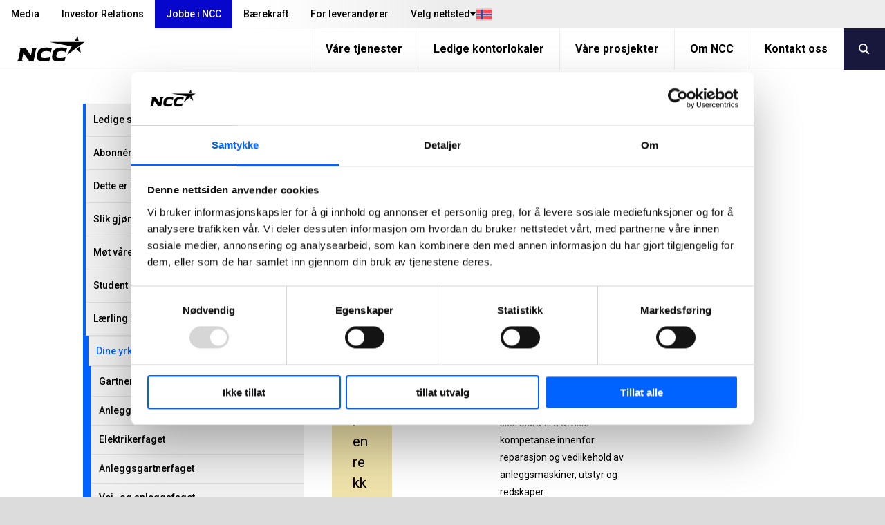

--- FILE ---
content_type: text/html; charset=utf-8
request_url: https://www.ncc.no/jobbe-i-ncc/larling/dine-valgmuligheter/
body_size: 13423
content:
<!DOCTYPE html>
<html lang="no" prefix="og: http://ogp.me/ns#">
<!-- 11/17/2025 7:22:49 AM -->
    <head>
        <title>Dine yrkesvalgmuligheter | NCC</title>
        
        
        

<meta http-equiv="X-UA-Compatible" content="IE=edge,chrome=1">
<meta charset="utf-8" />
<meta name="viewport" content="width=device-width, initial-scale=1">
<meta name="theme-color" content="#d6d6d6" />

    <meta name="google-site-verification" content="H4jGsK-qaRMU5_b90lkW78ZrmcNt-uMy-7oQtDzX3P0" />
<meta property="og:site_name" content="NCC" />
<meta property="og:type" content="website" />
<meta property="og:locale" content="no" />
<meta property="og:url" content="https://www.ncc.no/jobbe-i-ncc/larling/dine-valgmuligheter/" />
    <meta property="twitter:title" content="Dine yrkesvalgmuligheter"/>
    <meta property="og:title" content="Dine yrkesvalgmuligheter" />
    <meta name="twitter:card" content="summary" />
    <meta name="twitter:site" content="@nccnorge" />

<meta content="132492" name="EPI.ID" />

<script type="application/ld+json">
    {
      "@context" : "https://schema.org",
      "@type" : "WebSite",
      "name" : "NCC",
      "url" : "https://www.ncc.no/",
      "logo": "https://www.ncc.no/content/gfx/logo.svg",
      "potentialAction": {
        "@type": "SearchAction",
        "target": {
          "@type": "EntryPoint",
          "urlTemplate": "https://www.ncc.no/sok/?q={search_term_string}"
        },
        "query-input": "required name=search_term_string"
      }
    }
</script>
        

        <link rel="preconnect" href="https://fonts.googleapis.com">
        <link rel="preconnect" href="https://fonts.gstatic.com" crossorigin>
        <link href="https://fonts.googleapis.com/css2?family=Roboto:ital,wght@0,400;0,500;0,700;1,400;1,500;1,700&display=swap" rel="stylesheet">
        
        <link rel="preload" href="/content/assets/fonts/ncc-icons.woff" as="font" type="font/woff" crossorigin />
        <link rel="preload" href="/content/assets/fonts/icons.woff2" type="font/woff2" as="font" crossorigin />

        
        <link rel="canonical" href="https://www.ncc.no/jobbe-i-ncc/larling/dine-valgmuligheter/" />
        <link rel="shortcut icon" href="/favicon.ico" type="image/x-icon" />
        <link rel="apple-touch-icon" sizes="180x180" href="/apple-touch-icon.png">
        <link rel="icon" type="image/png" sizes="32x32" href="/favicon-32x32.png">
        <link rel="icon" type="image/png" sizes="16x16" href="/favicon-16x16.png">
        <link rel="manifest" href="/site.webmanifest">

        <link rel="stylesheet" type="text/css" href="/content/main.css?v=fMsYfkYHHJ22aq2G8aj_I3JpXkNDc0C_qpMoNaZ_fGU" />
        

            <script type="text/javascript">
                window.dataLayer = window.dataLayer || [];
                function gtag() { dataLayer.push(arguments); }

                fetch('/api2/ip')
                    .then(response => response.text())
                    .then(ip => dataLayer.push({ 'visitorIP': ip.replace(/['"]+/g, '') }));
            </script>

        <script type="text/javascript">!function(T,l,y){var S=T.location,k="script",D="instrumentationKey",C="ingestionendpoint",I="disableExceptionTracking",E="ai.device.",b="toLowerCase",w="crossOrigin",N="POST",e="appInsightsSDK",t=y.name||"appInsights";(y.name||T[e])&&(T[e]=t);var n=T[t]||function(d){var g=!1,f=!1,m={initialize:!0,queue:[],sv:"5",version:2,config:d};function v(e,t){var n={},a="Browser";return n[E+"id"]=a[b](),n[E+"type"]=a,n["ai.operation.name"]=S&&S.pathname||"_unknown_",n["ai.internal.sdkVersion"]="javascript:snippet_"+(m.sv||m.version),{time:function(){var e=new Date;function t(e){var t=""+e;return 1===t.length&&(t="0"+t),t}return e.getUTCFullYear()+"-"+t(1+e.getUTCMonth())+"-"+t(e.getUTCDate())+"T"+t(e.getUTCHours())+":"+t(e.getUTCMinutes())+":"+t(e.getUTCSeconds())+"."+((e.getUTCMilliseconds()/1e3).toFixed(3)+"").slice(2,5)+"Z"}(),iKey:e,name:"Microsoft.ApplicationInsights."+e.replace(/-/g,"")+"."+t,sampleRate:100,tags:n,data:{baseData:{ver:2}}}}var h=d.url||y.src;if(h){function a(e){var t,n,a,i,r,o,s,c,u,p,l;g=!0,m.queue=[],f||(f=!0,t=h,s=function(){var e={},t=d.connectionString;if(t)for(var n=t.split(";"),a=0;a<n.length;a++){var i=n[a].split("=");2===i.length&&(e[i[0][b]()]=i[1])}if(!e[C]){var r=e.endpointsuffix,o=r?e.location:null;e[C]="https://"+(o?o+".":"")+"dc."+(r||"services.visualstudio.com")}return e}(),c=s[D]||d[D]||"",u=s[C],p=u?u+"/v2/track":d.endpointUrl,(l=[]).push((n="SDK LOAD Failure: Failed to load Application Insights SDK script (See stack for details)",a=t,i=p,(o=(r=v(c,"Exception")).data).baseType="ExceptionData",o.baseData.exceptions=[{typeName:"SDKLoadFailed",message:n.replace(/\./g,"-"),hasFullStack:!1,stack:n+"\nSnippet failed to load ["+a+"] -- Telemetry is disabled\nHelp Link: https://go.microsoft.com/fwlink/?linkid=2128109\nHost: "+(S&&S.pathname||"_unknown_")+"\nEndpoint: "+i,parsedStack:[]}],r)),l.push(function(e,t,n,a){var i=v(c,"Message"),r=i.data;r.baseType="MessageData";var o=r.baseData;return o.message='AI (Internal): 99 message:"'+("SDK LOAD Failure: Failed to load Application Insights SDK script (See stack for details) ("+n+")").replace(/\"/g,"")+'"',o.properties={endpoint:a},i}(0,0,t,p)),function(e,t){if(JSON){var n=T.fetch;if(n&&!y.useXhr)n(t,{method:N,body:JSON.stringify(e),mode:"cors"});else if(XMLHttpRequest){var a=new XMLHttpRequest;a.open(N,t),a.setRequestHeader("Content-type","application/json"),a.send(JSON.stringify(e))}}}(l,p))}function i(e,t){f||setTimeout(function(){!t&&m.core||a()},500)}var e=function(){var n=l.createElement(k);n.src=h;var e=y[w];return!e&&""!==e||"undefined"==n[w]||(n[w]=e),n.onload=i,n.onerror=a,n.onreadystatechange=function(e,t){"loaded"!==n.readyState&&"complete"!==n.readyState||i(0,t)},n}();y.ld<0?l.getElementsByTagName("head")[0].appendChild(e):setTimeout(function(){l.getElementsByTagName(k)[0].parentNode.appendChild(e)},y.ld||0)}try{m.cookie=l.cookie}catch(p){}function t(e){for(;e.length;)!function(t){m[t]=function(){var e=arguments;g||m.queue.push(function(){m[t].apply(m,e)})}}(e.pop())}var n="track",r="TrackPage",o="TrackEvent";t([n+"Event",n+"PageView",n+"Exception",n+"Trace",n+"DependencyData",n+"Metric",n+"PageViewPerformance","start"+r,"stop"+r,"start"+o,"stop"+o,"addTelemetryInitializer","setAuthenticatedUserContext","clearAuthenticatedUserContext","flush"]),m.SeverityLevel={Verbose:0,Information:1,Warning:2,Error:3,Critical:4};var s=(d.extensionConfig||{}).ApplicationInsightsAnalytics||{};if(!0!==d[I]&&!0!==s[I]){var c="onerror";t(["_"+c]);var u=T[c];T[c]=function(e,t,n,a,i){var r=u&&u(e,t,n,a,i);return!0!==r&&m["_"+c]({message:e,url:t,lineNumber:n,columnNumber:a,error:i}),r},d.autoExceptionInstrumented=!0}return m}(y.cfg);function a(){y.onInit&&y.onInit(n)}(T[t]=n).queue&&0===n.queue.length?(n.queue.push(a),n.trackPageView({})):a()}(window,document,{
src: "https://js.monitor.azure.com/scripts/b/ai.2.min.js", // The SDK URL Source
crossOrigin: "anonymous", 
cfg: { // Application Insights Configuration
    connectionString: 'InstrumentationKey=bd5aafa6-422c-4886-b5c9-3faf43f81770;IngestionEndpoint=https://westeurope-0.in.applicationinsights.azure.com/'
}});</script>
    </head>
    <body class="-grey  articlepage" data-gr-c-s-loaded="true">
            <!-- Google Tag Manager (noscript) -->
            <noscript aria-label="GTM" role="complementary">
                <iframe sandbox="" src="https://www.googletagmanager.com/ns.html?id=GTM-T2QGBS"
                        height="0" width="0" style="display:none;visibility:hidden"></iframe>
            </noscript>
            <!-- End Google Tag Manager (noscript) -->
        

        <div aria-label="skip" role="navigation">
            <a href="#skip-to-content" tabindex="1" id="skip-link">Jump to main content</a>
        </div>

        

        	    <div id="svelte-mobile-menu"
	        data-endpoint="/api2/navigation/"
	        data-breadcrumbs="22618.131434.132492"
            data-searchUrl="/sok/"
	        data-placeholder="S&#xF8;k p&#xE5; NCC"
        ></div>
	    <script>
	        function loadMobileMenu(breakpoint) {
	            if (!breakpoint.matches)
	                return;
	
	            var mobileMenuScriptTag = document.createElement('script');
	            mobileMenuScriptTag.type = 'text/javascript';
                mobileMenuScriptTag.src = '/content/svelte/mobile-menu/mobile-menu.js';
	
	            var mobileMenuStylesheetLink = document.createElement('link');
	            mobileMenuStylesheetLink.rel = 'stylesheet';
                mobileMenuStylesheetLink.href = '/content/svelte/mobile-menu/mobile-menu.css';
	
	            document.body.appendChild(mobileMenuScriptTag);
	            document.body.appendChild(mobileMenuStylesheetLink);
	        }
	
	        var mobileBreakpoint = window.matchMedia("(max-width: 991px)");
	        mobileBreakpoint.addListener(loadMobileMenu);
	        window.addEventListener('load', function () {
	            loadMobileMenu(mobileBreakpoint);
	        });
	    </script>


        <div class="body__inner outer-grid">
            
<header class="-full -subgrid site-header">


<nav class="-subgrid top-menu js-top-menu">
    <figure class="top-menu__gradient" aria-hidden="true"></figure>
    <menu class="top-menu__list">
        	    <li>
            <a class="top-menu__list-item " href="/media/" rel="" >Media</a>
        </li>
	    <li>
            <a class="top-menu__list-item " href="https://www.ncc.com/investor-relations/" rel="" target=_blank>Investor Relations</a>
        </li>
	    <li>
            <a class="top-menu__list-item active" href="/jobbe-i-ncc/" rel="" >Jobbe i NCC</a>
        </li>
	    <li>
            <a class="top-menu__list-item " href="/barekraft/" rel="" >B&#xE6;rekraft</a>
        </li>
	    <li>
            <a class="top-menu__list-item " href="/for-leverandorer/" rel="" >For leverand&#xF8;rer</a>
        </li>

        

<li class="lang-dropdown">
    <button class="lang-dropdown__toggle-button"
        aria-expanded="false"
        aria-haspopup="true"
        aria-controls="lang-dropdown-list"
        js-lang-button
    >
        <span class="lang-dropdown__button-label">
            Velg nettsted
        </span>
        <i class="icon__flag -no" aria-hidden="true"></i>
    </button>
    <ul id="lang-dropdown-list" 
        class="lang-dropdown__menu" 
        js-lang-menu 
        aria-hidden="true"
    >
                <li>
                    <a 
                        class="lang-dropdown__menu-item current"
                        role="link"
                        aria-disabled="true"
                    >
                        Norge
                        <i class="icon__flag -no" aria-hidden="true"></i>
                    </a>
                </li>
                <li>
                    <a 
                        class="lang-dropdown__menu-item "
                        href="https://www.ncc.se/"
                        target="_blank"
                    >
                        Sverige
                        <i class="icon__flag -se" aria-hidden="true"></i>
                    </a>
                </li>
                <li>
                    <a 
                        class="lang-dropdown__menu-item "
                        href="https://www.ncc.dk/"
                        target="_blank"
                    >
                        Danmark
                        <i class="icon__flag -dk" aria-hidden="true"></i>
                    </a>
                </li>
                <li>
                    <a 
                        class="lang-dropdown__menu-item "
                        href="https://www.ncc.fi/"
                        target="_blank"
                    >
                        Suomi
                        <i class="icon__flag -fi" aria-hidden="true"></i>
                    </a>
                </li>
                <li>
                    <a 
                        class="lang-dropdown__menu-item "
                        href="https://www.ncc.com/"
                        target="_blank"
                    >
                        English
                        <i class="icon__flag -uk" aria-hidden="true"></i>
                    </a>
                </li>
    </ul>
</li>


    </menu>
</nav>	
<nav class="mobile-menu">
    <a class="mobile-menu__logo" js-header-scroll href="/" width="95" height="54" aria-label="NCC logotyp, gå till startsidan"> <!-- måste översättas -->
        <img src="/content/gfx/logo.svg" alt="NCC Logo">
    </a>
    <button class="icon mobile-menu__button" js-toggle-mobile-menu>
        <i class="sidebar icon"></i>
    </button>
</nav>

	


<nav class="-subgrid service-menu js-service-menu">
    <menu class="service-menu__list">
        <li class="service-menu__logo">
            <a href="/" aria-label="NCC logotyp, gå till startsidan">
                <figure>
                    <img height="60" width="147" class="ui" src="/content/gfx/logo.svg" alt="NCC Logo">
                </figure>
            </a>
        </li>
        <li>
	        <a class="service-menu__list-item " href="/vare-tjenester/">V&#xE5;re tjenester</a>
        </li>
        <li>
	        <a class="service-menu__list-item " href="/ledige-lokaler/">Ledige kontorlokaler</a>
        </li>
        <li>
	        <a class="service-menu__list-item " href="/vare-prosjekter/">V&#xE5;re prosjekter</a>
        </li>
        <li>
	        <a class="service-menu__list-item " href="/om-ncc/">Om NCC</a>
        </li>
        <li>
	        <a class="service-menu__list-item " href="/kontakt-oss/">Kontakt oss</a>
        </li>
                    <button class="service-menu__search-button" js-menu-search><i class="search link icon"></i></button>
    </ul>
</nav>

	<link rel="stylesheet" href="/Content/svelte/search-as-you-type-header/search-as-you-type-header.css">
	<script defer src="/Content/svelte/search-as-you-type-header/search-as-you-type-header.js"></script>

		<dialog id="header-search-dialog" class="header-search" js-header-search-dialog>
			<form aria-label="header-search" role="search" action="/sok/" method="get" _lpchecked="1">
				<input class="header-search__input" list="suggestions-header" type="text" id="queryInput-header" name="q" title="S&#xF8;k p&#xE5; NCC" placeholder="S&#xF8;k p&#xE5; NCC">
				<datalist id="suggestions-header"></datalist>
				<button aria-label="search" class="header-search__button">
					<i class="search icon"></i>
				</button>  
			</form>
					<div id="search-as-you-type__header"
						data-language="no"
						data-endpoint="/api/search/sayt?query="
						data-category-heading-pages="Sider p&#xE5; ncc.no"
						data-category-heading-news="Nyheter"
						data-category-heading-press="Pressemeldinger"
						data-category-heading-jobs="Ledige stillinger"
						data-category-heading-contacts="Kontakter"
						data-category-heading-documents="Dokument"
						data-contact-email-text="Send e-post"
						data-search-btn-text="Vis alle s&#xF8;keresultater"
						data-search-url="/sok/?q="
						data-apply-date-text="S&#xF8;knadsfrist"
							data-endpoint-lang="no">
					</div>
		</dialog>
</header>

<script>
	(function () {

	var suggestionList = document.getElementById('suggestions-header');

		function isIE() {
			var ua = navigator.userAgent;
			return ua.indexOf("MSIE ") > -1 || ua.indexOf("Trident/") > -1;
		}


        var queryInput = document.getElementById('queryInput-header');
        if (queryInput !== null) {
             queryInput.addEventListener(
                 'keyup',
                 function (e) {
                     if (e.target.value.length > (isIE() ? 1 : 2)) {
                         autocomplete(e.target.value);
                     } else {
                         suggestionList.innerHTML = '';
                     }
                 },
                 false
             );
        }

    function autocomplete(val) {
			try {
				var xhttp = new XMLHttpRequest();
				xhttp.onreadystatechange = function () {
					if (this.readyState == 4 && this.status == 200) {
						var hits = JSON.parse(this.responseText).hits;
						var suggestionsHtml = ''

						if (hits.length > 0) {
							for (var i = 0; i < hits.length; i++) {
								suggestionsHtml += '<option>' + hits[i].query + '</option>';
							}
							suggestionList.innerHTML = suggestionsHtml;
						}
					}
				};

				xhttp.open('GET', '/find_v2/_autocomplete?prefix=' + val + '&?size=5', true);
				xhttp.send();
			}
			catch (err) {
					console.error(err);
			}
    }
	})();
</script>
            

<article class="layout-grid -four -gap-XL no-hero" style="--section-ptop: 3rem;">
        <nav class="layout-grid__item -one -hidden-print">
            <ul class="accordion menu">
                
    <li class="item">
        <div>
            <a class="title  " href=/jobbe-i-ncc/ledige-stillinger/>
                Ledige stillinger i NCC
            </a>
            <i class="arrow-icon " aria-expanded="false" aria-controls="Ledige stillinger i NCC-menu-items"></i>
        </div>
        <ul class="content menu " aria-expanded="false" id="Ledige stillinger i NCC-menu-items">
                        <li>
                    <a class="item  child-item-no-icon" href=/jobbe-i-ncc/ledige-stillinger/rekruttering-i-ncc/>Rekruttering i NCC</a>
            </li>

        </ul>
    </li>



    <li class="item">
        <a class="item " href=/jobbe-i-ncc/abonner-ledige-stillinger/>Abonn&#xE9;r ledige stillinger</a>
    </li>



    <li class="item">
        <div>
            <a class="title  " href=/jobbe-i-ncc/dette-er-ncc/>
                Dette er NCC
            </a>
            <i class="arrow-icon " aria-expanded="false" aria-controls="Dette er NCC-menu-items"></i>
        </div>
        <ul class="content menu " aria-expanded="false" id="Dette er NCC-menu-items">
                        <li>
                    <a class="item  child-item-no-icon" href=/jobbe-i-ncc/dette-er-ncc/karriere-og-utvikling/>Karriere og utvikling</a>
            </li>
            <li>
                    <a class="item  child-item-no-icon" href=/jobbe-i-ncc/dette-er-ncc/en-laringskultur/>En l&#xE6;ringskultur</a>
            </li>

        </ul>
    </li>



    <li class="item">
        <a class="item " href=/jobbe-i-ncc/var-kultur/>Slik gj&#xF8;r vi en forskjell</a>
    </li>



    <li class="item">
        <a class="item " href=/jobbe-i-ncc/medarbeidere-i-ncc/>M&#xF8;t v&#xE5;re medarbeidere</a>
    </li>



    <li class="item">
        <div>
            <a class="title  " href=/jobbe-i-ncc/student/>
                Student
            </a>
            <i class="arrow-icon " aria-expanded="false" aria-controls="Student-menu-items"></i>
        </div>
        <ul class="content menu " aria-expanded="false" id="Student-menu-items">
                        <li>
                    <a class="item  child-item-no-icon" href=/jobbe-i-ncc/student/studentncc/>student@ncc</a>
            </li>
            <li>
                    <a class="item  child-item-no-icon" href=/jobbe-i-ncc/student/studentoppgaver-bachelor-og-master/>Studentoppgaver - bachelor og master</a>
            </li>
            <li>
                    <a class="item  child-item-no-icon" href=/jobbe-i-ncc/student/anja-hodneland-gjertsen/>Anja Hodneland Gjertsen: Bygg og anlegg skal v&#xE6;re en bransje for alle</a>
            </li>

        </ul>
    </li>



    <li class="item">
        <div>
            <a class="title active " href=/jobbe-i-ncc/larling/>
                L&#xE6;rling i NCC
            </a>
            <i class="arrow-icon active" aria-expanded="true" aria-controls="L&#xE6;rling i NCC-menu-items"></i>
        </div>
        <ul class="content menu active" aria-expanded="true" id="L&#xE6;rling i NCC-menu-items">
                        <li class="item">
                <div class="child-item">
                    <a href=/jobbe-i-ncc/larling/dine-valgmuligheter/ class="title active current-page">
                        Dine yrkesvalgmuligheter
                    </a>
                    <i class="arrow-icon active" aria-expanded="true" aria-controls="Dine yrkesvalgmuligheter-menu-items"></i>
                </div>
                <ul class="content active" aria-expanded="true" id="Dine yrkesvalgmuligheter-menu-items">
                                <li>
                    <a class="item  child-item-no-icon" href=/jobbe-i-ncc/larling/dine-valgmuligheter/gartnerfaget/>Gartnerfaget</a>
            </li>
            <li>
                    <a class="item  child-item-no-icon" href=/jobbe-i-ncc/larling/dine-valgmuligheter/anleggsrorleggerfaget/>Anleggsr&#xF8;rleggerfaget</a>
            </li>
            <li>
                    <a class="item  child-item-no-icon" href=/jobbe-i-ncc/larling/dine-valgmuligheter/elektrikerfaget/>Elektrikerfaget</a>
            </li>
            <li>
                    <a class="item  child-item-no-icon" href=/jobbe-i-ncc/larling/dine-valgmuligheter/anleggsgartnerfaget/>Anleggsgartnerfaget</a>
            </li>
            <li>
                    <a class="item  child-item-no-icon" href=/jobbe-i-ncc/larling/dine-valgmuligheter/vei--og-anleggsfaget/>Vei- og anleggsfaget</a>
            </li>
            <li>
                    <a class="item  child-item-no-icon" href=/jobbe-i-ncc/larling/dine-valgmuligheter/tomrerfaget/>T&#xF8;mrerfaget</a>
            </li>
            <li>
                    <a class="item  child-item-no-icon" href=/jobbe-i-ncc/larling/dine-valgmuligheter/fjell--og-bergverksfaget/>Fjell- og bergverksfaget</a>
            </li>
            <li>
                    <a class="item  child-item-no-icon" href=/jobbe-i-ncc/larling/dine-valgmuligheter/betongfaget/>Betongfaget</a>
            </li>
            <li>
                    <a class="item  child-item-no-icon" href=/jobbe-i-ncc/larling/dine-valgmuligheter/asfaltfaget/>Asfaltfaget</a>
            </li>
            <li>
                    <a class="item  child-item-no-icon" href=/jobbe-i-ncc/larling/dine-valgmuligheter/anleggsmaskinmekanikerfaget/>Anleggsmaskinmekanikerfaget</a>
            </li>
            <li>
                    <a class="item  child-item-no-icon" href=/jobbe-i-ncc/larling/dine-valgmuligheter/anleggsmaskinforerfaget/>Anleggsmaskinf&#xF8;rerfaget</a>
            </li>

                </ul>
            </li>
            <li>
                    <a class="item  child-item-no-icon" href=/jobbe-i-ncc/larling/larlingtreff-arlig/>L&#xE6;rlingtreff &#xE5;rlig</a>
            </li>
            <li class="item">
                <div class="child-item">
                    <a href=/jobbe-i-ncc/larling/mot-larlingene/ class="title  ">
                        M&#xF8;t l&#xE6;rlingene
                    </a>
                    <i class="arrow-icon " aria-expanded="false" aria-controls="M&#xF8;t l&#xE6;rlingene-menu-items"></i>
                </div>
                <ul class="content " aria-expanded="false" id="M&#xF8;t l&#xE6;rlingene-menu-items">
                                <li>
                    <a class="item  child-item-no-icon" href=/jobbe-i-ncc/larling/mot-larlingene/alexander-er-larling-i-tunnel--og-fjellarbeid/>Alexander er l&#xE6;rling i fjell- og bergverkfaget</a>
            </li>

                </ul>
            </li>

        </ul>
    </li>



    <li class="item">
        <div>
            <a class="title  " href=/jobbe-i-ncc/en-trygg-arbeidsplass/>
                En trygg arbeidsplass
            </a>
            <i class="arrow-icon " aria-expanded="false" aria-controls="En trygg arbeidsplass-menu-items"></i>
        </div>
        <ul class="content menu " aria-expanded="false" id="En trygg arbeidsplass-menu-items">
                        <li>
                    <a class="item  child-item-no-icon" href=/jobbe-i-ncc/en-trygg-arbeidsplass/awareness-day/>Awareness day</a>
            </li>
            <li>
                    <a class="item  child-item-no-icon" href=/jobbe-i-ncc/en-trygg-arbeidsplass/hms-uken/>HMS-uken</a>
            </li>
            <li>
                    <a class="item  child-item-no-icon" href=/jobbe-i-ncc/en-trygg-arbeidsplass/stilleboken/>Stilleboken</a>
            </li>
            <li>
                    <a class="item  child-item-no-icon" href=/jobbe-i-ncc/en-trygg-arbeidsplass/time-out/>Time Out</a>
            </li>

        </ul>
    </li>



            </ul>
        </nav>
    <div class="layout-grid__item -three">
        <div class="articlepage layout-grid -twelve -gap-L ">

<div class="layout-grid__item -twelve">
    <div class="page-intro ">
        <div class="ui fluid card" id="skip-to-content">
            <div class="description">
                <h1 class="headline">
Valg av yrkesfag i NCC</h1>

<p>NCC tilbyr en rekke forskjellige lærlingplasser, og mulighetene er mange. Her finner du en oversikt over yrkesfagene du kan velge i hos oss, samt informasjon om hva de innebærer.</p>            </div>
        </div>
    </div>
</div>
                <div class="layout-grid__item -eight -gap">
                    


                    

                </div>
                <div class="layout-grid__item -twelve -gap">
                    
<div class="tag_ resolver_ListingBlockController ">
<ul class="block-list">
		<li class="block-list__item">
	        <figure class="block-list__item-image" title="img_0250">
	            <picture><source alt="" height="101" loading="lazy" srcset="https://res.cloudinary.com/adaptiveimages-ncc/image/upload/f_auto,dpr_auto,q_auto,fl_progressive/w_2592,h_1454,c_fill,g_auto/w_180,h_101,c_scale/episerver/c7d161c4-625e-49b9-b122-9ce03e5cce17/img_0250.jpg" width="180" media="(min-width: 991px)" />
<source alt="" height="414" loading="lazy" srcset="https://res.cloudinary.com/adaptiveimages-ncc/image/upload/f_auto,dpr_auto,q_auto,fl_progressive/w_2592,h_1458,c_fill,g_auto/w_736,h_414,c_scale/episerver/c7d161c4-625e-49b9-b122-9ce03e5cce17/img_0250.jpg" width="736" media="(min-width: 415px) and (max-width: 990px)" />
<img alt="" height="216" loading="lazy" src="https://res.cloudinary.com/adaptiveimages-ncc/image/upload/f_auto,dpr_auto,q_auto,fl_progressive/w_2592,h_1454,c_fill,g_auto/w_385,h_216,c_scale/episerver/c7d161c4-625e-49b9-b122-9ce03e5cce17/img_0250.jpg" width="385"></img>
</picture>
	        </figure>
		<div class="block-list__item-content">
			<a href="/jobbe-i-ncc/larling/dine-valgmuligheter/anleggsgartnerfaget/">Anleggsgartnerfaget</a>
			<p>Som anleggsgartner bygger du uterom. Daglig arbeid omfatter utvikling, etablering og vedlikehold av flere typer anlegg.</p>
		</div>
		</li>
		<li class="block-list__item">
	        <figure class="block-list__item-image" title="anleggsmaskinforerfaget">
	            <picture><source alt="" height="101" loading="lazy" srcset="https://res.cloudinary.com/adaptiveimages-ncc/image/upload/f_auto,dpr_auto,q_auto,fl_progressive/w_1200,h_673,c_fill,g_auto/w_180,h_101,c_scale/episerver/089a9af4-7765-4f2f-9623-1b673a99cb35/anleggsmaskinforerfaget.jpg" width="180" media="(min-width: 991px)" />
<source alt="" height="414" loading="lazy" srcset="https://res.cloudinary.com/adaptiveimages-ncc/image/upload/f_auto,dpr_auto,q_auto,fl_progressive/w_1200,h_675,c_fill,g_auto/w_736,h_414,c_scale/episerver/089a9af4-7765-4f2f-9623-1b673a99cb35/anleggsmaskinforerfaget.jpg" width="736" media="(min-width: 415px) and (max-width: 990px)" />
<img alt="" height="216" loading="lazy" src="https://res.cloudinary.com/adaptiveimages-ncc/image/upload/f_auto,dpr_auto,q_auto,fl_progressive/w_1200,h_673,c_fill,g_auto/w_385,h_216,c_scale/episerver/089a9af4-7765-4f2f-9623-1b673a99cb35/anleggsmaskinforerfaget.jpg" width="385"></img>
</picture>
	        </figure>
		<div class="block-list__item-content">
			<a href="/jobbe-i-ncc/larling/dine-valgmuligheter/anleggsmaskinforerfaget/">Anleggsmaskinf&#xF8;rerfaget</a>
			<p>En anleggsmaskinf&#xF8;rer utf&#xF8;rer varierte arbeidsoppdrag med ulike typer anleggsmaskiner og tilleggsutstyr.</p>
		</div>
		</li>
		<li class="block-list__item">
	        <figure class="block-list__item-image" title="anleggsmaskinmekaniker">
	            <picture><source alt="" height="101" loading="lazy" srcset="https://res.cloudinary.com/adaptiveimages-ncc/image/upload/f_auto,dpr_auto,q_auto,fl_progressive/w_1658,h_930,c_fill,g_auto/w_180,h_101,c_scale/episerver/388de1b7-d934-4139-b8f7-79ab514fb0ee/anleggsmaskinmekaniker.jpg" width="180" media="(min-width: 991px)" />
<source alt="" height="414" loading="lazy" srcset="https://res.cloudinary.com/adaptiveimages-ncc/image/upload/f_auto,dpr_auto,q_auto,fl_progressive/w_1658,h_933,c_fill,g_auto/w_736,h_414,c_scale/episerver/388de1b7-d934-4139-b8f7-79ab514fb0ee/anleggsmaskinmekaniker.jpg" width="736" media="(min-width: 415px) and (max-width: 990px)" />
<img alt="" height="216" loading="lazy" src="https://res.cloudinary.com/adaptiveimages-ncc/image/upload/f_auto,dpr_auto,q_auto,fl_progressive/w_1658,h_930,c_fill,g_auto/w_385,h_216,c_scale/episerver/388de1b7-d934-4139-b8f7-79ab514fb0ee/anleggsmaskinmekaniker.jpg" width="385"></img>
</picture>
	        </figure>
		<div class="block-list__item-content">
			<a href="/jobbe-i-ncc/larling/dine-valgmuligheter/anleggsmaskinmekanikerfaget/">Anleggsmaskinmekanikerfaget</a>
			<p>Anleggsmaskinmekanikerfaget skal bidra til &#xE5; utvikle kompetanse innenfor reparasjon og vedlikehold av anleggsmaskiner, utstyr og redskaper. </p>
		</div>
		</li>
		<li class="block-list__item">
		<div class="block-list__item-content">
			<a href="/jobbe-i-ncc/larling/dine-valgmuligheter/anleggsrorleggerfaget/">Anleggsr&#xF8;rleggerfaget</a>
			<p>Som anleggsr&#xF8;rlegger jobber du med grunnarbeid og legging av vann og avl&#xF8;psr&#xF8;r i grunnen.</p>
		</div>
		</li>
		<li class="block-list__item">
	        <figure class="block-list__item-image" title="asfalt_privatpersoner">
	            <picture><source alt="" height="101" loading="lazy" srcset="https://res.cloudinary.com/adaptiveimages-ncc/image/upload/f_auto,dpr_auto,q_auto,fl_progressive/w_3000,h_1683,c_fill,g_auto/w_180,h_101,c_scale/episerver/8ac4a588-8d6b-4ac7-aa49-26d0a25aaf29/asfalt_privatpersoner.jpg" width="180" media="(min-width: 991px)" />
<source alt="" height="414" loading="lazy" srcset="https://res.cloudinary.com/adaptiveimages-ncc/image/upload/f_auto,dpr_auto,q_auto,fl_progressive/w_3000,h_1688,c_fill,g_auto/w_736,h_414,c_scale/episerver/8ac4a588-8d6b-4ac7-aa49-26d0a25aaf29/asfalt_privatpersoner.jpg" width="736" media="(min-width: 415px) and (max-width: 990px)" />
<img alt="" height="216" loading="lazy" src="https://res.cloudinary.com/adaptiveimages-ncc/image/upload/f_auto,dpr_auto,q_auto,fl_progressive/w_3000,h_1683,c_fill,g_auto/w_385,h_216,c_scale/episerver/8ac4a588-8d6b-4ac7-aa49-26d0a25aaf29/asfalt_privatpersoner.jpg" width="385"></img>
</picture>
	        </figure>
		<div class="block-list__item-content">
			<a href="/jobbe-i-ncc/larling/dine-valgmuligheter/asfaltfaget/">Asfaltfaget</a>
			<p>Asfaltfaget omfatter produksjon, legging og vedlikehold av asfalt p&#xE5; veier og plasser, og til tetting i vannreservoar og fyllingsdammer.</p>
		</div>
		</li>
		<li class="block-list__item">
	        <figure class="block-list__item-image" title="halogalandsbrua_3">
	            <picture><source alt="" height="101" loading="lazy" srcset="https://res.cloudinary.com/adaptiveimages-ncc/image/upload/f_auto,dpr_auto,q_auto,fl_progressive/w_960,h_539,c_fill,g_auto/w_180,h_101,c_scale/episerver/aad17063-49df-4c40-928e-f00c0c0bfc8d/halogalandsbrua_3.jpg" width="180" media="(min-width: 991px)" />
<source alt="" height="414" loading="lazy" srcset="https://res.cloudinary.com/adaptiveimages-ncc/image/upload/f_auto,dpr_auto,q_auto,fl_progressive/w_960,h_540,c_fill,g_auto/w_736,h_414,c_scale/episerver/aad17063-49df-4c40-928e-f00c0c0bfc8d/halogalandsbrua_3.jpg" width="736" media="(min-width: 415px) and (max-width: 990px)" />
<img alt="" height="216" loading="lazy" src="https://res.cloudinary.com/adaptiveimages-ncc/image/upload/f_auto,dpr_auto,q_auto,fl_progressive/w_960,h_539,c_fill,g_auto/w_385,h_216,c_scale/episerver/aad17063-49df-4c40-928e-f00c0c0bfc8d/halogalandsbrua_3.jpg" width="385"></img>
</picture>
	        </figure>
		<div class="block-list__item-content">
			<a href="/jobbe-i-ncc/larling/dine-valgmuligheter/betongfaget/">Betongfaget</a>
			<p>Betongfaget omfatter produksjon, oppf&#xF8;ring, ombygging og vedlikehold av bygninger, konstruksjoner og anlegg.</p>
		</div>
		</li>
		<li class="block-list__item">
	        <figure class="block-list__item-image" title="elektro-ncc">
	            <picture><source alt="" height="101" loading="lazy" srcset="https://res.cloudinary.com/adaptiveimages-ncc/image/upload/f_auto,dpr_auto,q_auto,fl_progressive/w_1200,h_673,c_fill,g_auto/w_180,h_101,c_scale/episerver/f747a064-adb0-4571-a781-99bf0fea17b7/elektro-ncc.jpg" width="180" media="(min-width: 991px)" />
<source alt="" height="414" loading="lazy" srcset="https://res.cloudinary.com/adaptiveimages-ncc/image/upload/f_auto,dpr_auto,q_auto,fl_progressive/w_1200,h_675,c_fill,g_auto/w_736,h_414,c_scale/episerver/f747a064-adb0-4571-a781-99bf0fea17b7/elektro-ncc.jpg" width="736" media="(min-width: 415px) and (max-width: 990px)" />
<img alt="" height="216" loading="lazy" src="https://res.cloudinary.com/adaptiveimages-ncc/image/upload/f_auto,dpr_auto,q_auto,fl_progressive/w_1200,h_673,c_fill,g_auto/w_385,h_216,c_scale/episerver/f747a064-adb0-4571-a781-99bf0fea17b7/elektro-ncc.jpg" width="385"></img>
</picture>
	        </figure>
		<div class="block-list__item-content">
			<a href="/jobbe-i-ncc/larling/dine-valgmuligheter/elektrikerfaget/">Elektrikerfaget</a>
			<p>En elektriker har god teknisk innsikt og er flink til &#xE5; se helheten av installasjoner. Arbeidet er spennende og utfordrende. </p>
		</div>
		</li>
		<li class="block-list__item">
	        <figure class="block-list__item-image" title="dalsfjordsambandet-8">
	            <picture><source alt="" height="101" loading="lazy" srcset="https://res.cloudinary.com/adaptiveimages-ncc/image/upload/f_auto,dpr_auto,q_auto,fl_progressive/w_1198,h_672,c_fill,g_auto/w_180,h_101,c_scale/episerver/b6ab407d-a244-412d-8d5c-f2254dc0a3d1/dalsfjordsambandet-8.jpg" width="180" media="(min-width: 991px)" />
<source alt="" height="414" loading="lazy" srcset="https://res.cloudinary.com/adaptiveimages-ncc/image/upload/f_auto,dpr_auto,q_auto,fl_progressive/w_1198,h_674,c_fill,g_auto/w_736,h_414,c_scale/episerver/b6ab407d-a244-412d-8d5c-f2254dc0a3d1/dalsfjordsambandet-8.jpg" width="736" media="(min-width: 415px) and (max-width: 990px)" />
<img alt="" height="216" loading="lazy" src="https://res.cloudinary.com/adaptiveimages-ncc/image/upload/f_auto,dpr_auto,q_auto,fl_progressive/w_1198,h_672,c_fill,g_auto/w_385,h_216,c_scale/episerver/b6ab407d-a244-412d-8d5c-f2254dc0a3d1/dalsfjordsambandet-8.jpg" width="385"></img>
</picture>
	        </figure>
		<div class="block-list__item-content">
			<a href="/jobbe-i-ncc/larling/dine-valgmuligheter/fjell--og-bergverksfaget/">Fjell- og bergverksfaget</a>
			<p>Fjell- og bergverksfaget skal bidra til utvinning av mineralske r&#xE5;stoffer og andre naturressurser og ivareta kompetanse om boring, sprenging og arbeid i berggrunnen.</p>
		</div>
		</li>
		<li class="block-list__item">
		<div class="block-list__item-content">
			<a href="/jobbe-i-ncc/larling/dine-valgmuligheter/gartnerfaget/">Gartnerfaget</a>
			<p>Gartneren er en fagperson med god kunnskap om planteproduksjon. Det kan v&#xE6;re vekstklima og planteformering, med ulike teknikker p&#xE5; ulike stadier i plantenes vekst og utvikling. Som gartner m&#xE5; du ogs&#xE5; ha god kunnskap om bruk og vedlikehold av n&#xF8;dvendig produksjonsutstyr.</p>
		</div>
		</li>
		<li class="block-list__item">
	        <figure class="block-list__item-image" title="tomrerfaget">
	            <picture><source alt="" height="101" loading="lazy" srcset="https://res.cloudinary.com/adaptiveimages-ncc/image/upload/f_auto,dpr_auto,q_auto,fl_progressive/w_1200,h_673,c_fill,g_auto/w_180,h_101,c_scale/episerver/edece236-c8dd-4002-b435-46d08b0aa685/tomrerfaget.jpg" width="180" media="(min-width: 991px)" />
<source alt="" height="414" loading="lazy" srcset="https://res.cloudinary.com/adaptiveimages-ncc/image/upload/f_auto,dpr_auto,q_auto,fl_progressive/w_1200,h_675,c_fill,g_auto/w_736,h_414,c_scale/episerver/edece236-c8dd-4002-b435-46d08b0aa685/tomrerfaget.jpg" width="736" media="(min-width: 415px) and (max-width: 990px)" />
<img alt="" height="216" loading="lazy" src="https://res.cloudinary.com/adaptiveimages-ncc/image/upload/f_auto,dpr_auto,q_auto,fl_progressive/w_1200,h_673,c_fill,g_auto/w_385,h_216,c_scale/episerver/edece236-c8dd-4002-b435-46d08b0aa685/tomrerfaget.jpg" width="385"></img>
</picture>
	        </figure>
		<div class="block-list__item-content">
			<a href="/jobbe-i-ncc/larling/dine-valgmuligheter/tomrerfaget/">T&#xF8;mrerfaget</a>
			<p>Faget blir drevet i store og sm&#xE5; virksomheter over hele landet, og fagut&#xF8;vingen varierer fra enkelt manuelt arbeid til bruk av avanserte verkt&#xF8;y og utstyr.</p>
		</div>
		</li>
		<li class="block-list__item">
	        <figure class="block-list__item-image" title="e18-ostfold_">
	            <picture><source alt="" height="101" loading="lazy" srcset="https://res.cloudinary.com/adaptiveimages-ncc/image/upload/f_auto,dpr_auto,q_auto,fl_progressive/w_1200,h_673,c_fill,g_auto/w_180,h_101,c_scale/episerver/cc6fd54a-9616-486b-83a7-da8673f54d87/e18-ostfold_.jpg" width="180" media="(min-width: 991px)" />
<source alt="" height="414" loading="lazy" srcset="https://res.cloudinary.com/adaptiveimages-ncc/image/upload/f_auto,dpr_auto,q_auto,fl_progressive/w_1200,h_675,c_fill,g_auto/w_736,h_414,c_scale/episerver/cc6fd54a-9616-486b-83a7-da8673f54d87/e18-ostfold_.jpg" width="736" media="(min-width: 415px) and (max-width: 990px)" />
<img alt="" height="216" loading="lazy" src="https://res.cloudinary.com/adaptiveimages-ncc/image/upload/f_auto,dpr_auto,q_auto,fl_progressive/w_1200,h_673,c_fill,g_auto/w_385,h_216,c_scale/episerver/cc6fd54a-9616-486b-83a7-da8673f54d87/e18-ostfold_.jpg" width="385"></img>
</picture>
	        </figure>
		<div class="block-list__item-content">
			<a href="/jobbe-i-ncc/larling/dine-valgmuligheter/vei--og-anleggsfaget/">Vei- og anleggsfaget</a>
			<p>Vei- og anleggsfaget har veiarbeid, grunnarbeid og arbeid med kommunaltekniske anlegg som sentrale arbeidsomr&#xE5;de. Faget skal sikre samfunnets behov for vedlikehold og utbygging av infrastrukturen.</p>
		</div>
		</li>
</ul>


</div>
                </div>
        </div>
    </div>
</article>
                        
                
<footer class="-full footer">
        <form class="footer__search" method="get" aria-label="footer-search" role="search" action="/sok/">
            <div class="ui-container ">
                <h3>
                    <button type="submit">
                        <i class="search icon"></i>
                    </button>
                    S&#xF8;k...
                </h3>
                <div class="footer__search-wrapper">
                    <input list="suggestions-footer" type="text" id="queryInput-footer" name="q" title="S&#xF8;k..." required>
                    <datalist id="suggestions-footer"></datalist>
                </div>
            </div>
        </form>
    <div class="footer__link-container">
        <nav class="ui-container">
                <address class="footer__links contacts">
                    <h3>Kontakt oss</h3>
                        <a href="tel:&#x2B;4722986800" rel="">&#x2B;47 22 98 68 00</a>
                        <a href="mailto:firmapost@ncc.no" rel="">firmapost@ncc.no</a>
                </address>
            <div class="footer__links">
                	    <a class="item" href="/media/" rel="" >Media</a>
	    <a class="item" href="https://www.ncc.com/investor-relations/" rel="" target=_blank>Investor Relations</a>
	    <a class="item" href="/jobbe-i-ncc/" rel="" >Jobbe i NCC</a>
	    <a class="item" href="/barekraft/" rel="" >B&#xE6;rekraft</a>
	    <a class="item" href="/for-leverandorer/" rel="" >For leverand&#xF8;rer</a>

            </div>
            <div class="footer__links">
                	    <a class="item" href="/vare-tjenester/" rel="" >V&#xE5;re tjenester</a>
	    <a class="item" href="/ledige-lokaler/" rel="" >Ledige kontorlokaler</a>
	    <a class="item" href="/vare-prosjekter/" rel="" >V&#xE5;re prosjekter</a>
	    <a class="item" href="/om-ncc/" rel="" >Om NCC</a>
	    <a class="item" href="/kontakt-oss/" rel="" >Kontakt oss</a>

            </div>
            <div class="footer__links">
                        <a class="item" href="/barekraft/compliance/rapporter-overtredelser/" rel="" target="_top">Varsle overtredelser</a>
                        <a class="item" href="/kontakt-oss/om-nettstedet/personvernpolicy-for-ncc-ab/" rel="" target="_top">Om GDPR</a>
                        <a class="item" href="/myncc/start/" rel="" target="_top">MyNCC</a>
                        <a class="item" href="https://blog.ncc.no/" rel="noopener noreferrer" target="_blank">Blogg: blog.ncc.no</a>
            </div>
                <div class="footer__links social-media">
                        <a href="https://www.facebook.com/nccnorge"><i class="icon facebook"></i>nccnorge</a>
                        <a href="https://www.linkedin.com/company/ncc"><i class="icon linkedin"></i>ncc</a>
                        <a href="https://www.instagram.com/ncc_no/"><i class="icon instagram"></i>ncc_no</a>
                        <a href="https://www.youtube.com/ncc"><i class="icon youtube"></i>ncc</a>
                </div>
        </nav>
    </div>

    <div class="bottom-bar">
        <div class="ui-container">
            <div class="item menu left" style="font-family: Roboto,'Helvetica Neue',Arial,Helvetica,sans-serif!important;">© NCC 2025</div>
<div class="item menu right"><a href="/kontakt-oss/om-nettstedet/" style="font-family: Roboto,'Helvetica Neue',Arial,Helvetica,sans-serif!important;">Om nettstedet</a></div>

        </div>
    </div>
</footer>

<script>
	(function () {

	var suggestionList = document.getElementById('suggestions-footer');

		function isIE() {
			var ua = navigator.userAgent;
			return ua.indexOf("MSIE ") > -1 || ua.indexOf("Trident/") > -1;
		}

    document.getElementById('queryInput-footer').addEventListener(
        'keyup',
        function (e) {
					if (e.target.value.length > (isIE() ? 1 : 2)) {
						autocomplete(e.target.value);
					} else {
						suggestionList.innerHTML = '';
					}
				},
        false
    );


    function autocomplete(val) {
			try {
				var xhttp = new XMLHttpRequest();
				xhttp.onreadystatechange = function () {
					if (this.readyState == 4 && this.status == 200) {
						var hits = JSON.parse(this.responseText).hits;
						var suggestionsHtml = ''

						if (hits.length > 0) {
							for (var i = 0; i < hits.length; i++) {
								suggestionsHtml += '<option>' + hits[i].query + '</option>';
							}
							suggestionList.innerHTML = suggestionsHtml;
						}
					}
				};

				xhttp.open('GET', '/find_v2/_autocomplete?prefix=' + val + '&?size=5', true);
				xhttp.send();
			}
			catch (err) {
					console.error(err);
			}
    }
	})();
</script>
            



        </div>


        <script src="/content/main.js?v=qwGl9SCRg4tvpXY1aQpnprKNXdyyQAM7qAjq8x97sMk" async></script>
        <script defer="defer" src="/Util/Find/epi-util/find.js"></script>
<script>
document.addEventListener('DOMContentLoaded',function(){if(typeof FindApi === 'function'){var api = new FindApi();api.setApplicationUrl('/');api.setServiceApiBaseUrl('/find_v2/');api.processEventFromCurrentUri();api.bindWindowEvents();api.bindAClickEvent();api.sendBufferedEvents();}})
</script>

                    <script id="Cookiebot" src="https://consent.cookiebot.com/uc.js" data-cbid="2ae1617d-17a1-48e6-8cbe-dfdca4325b50" data-blockingmode="auto" type="text/javascript"></script>

        
            <!-- Google Tag Manager -->
            <script data-cookieconsent="ignore">
                window.addEventListener('load', function () {
                    (function (w, d, s, l, i) {
                        w[l] = w[l] || []; w[l].push({
                            'gtm.start':
                            new Date().getTime(), event: 'gtm.js'
                        }); var f = d.getElementsByTagName(s)[0],
                            j = d.createElement(s), dl = l != 'dataLayer' ? '&l=' + l : ''; j.async = true; j.src =
                                'https://www.googletagmanager.com/gtm.js?id=' + i + dl; f.parentNode.insertBefore(j, f);
                        })(window, document, 'script', 'dataLayer', 'GTM-T2QGBS');
                });
            </script>
            <!-- End Google Tag Manager -->
    </body>
</html>





--- FILE ---
content_type: text/javascript
request_url: https://www.ncc.no/content/chunks/header-service-menu.js?v=905d020b9c7d9ec1cd99
body_size: 981
content:
"use strict";
(self["webpackChunkAlster"] = self["webpackChunkAlster"] || []).push([["header-service-menu"],{

/***/ "./app/components/header/header-service-menu.js":
/*!******************************************************!*\
  !*** ./app/components/header/header-service-menu.js ***!
  \******************************************************/
/***/ (function(__unused_webpack_module, __webpack_exports__, __webpack_require__) {

__webpack_require__.r(__webpack_exports__);
class HeaderServiceMenu {
  constructor(elem) {
    // strip jQuery with [0]
    this.elem = elem[0];

    // on reused page?
    var isReusedPage = document.body.classList.contains('reused');

    // on search page?
    this.htmlNode = document.querySelector('html');
    this.searchForm = this.htmlNode.querySelector('.search-form-page');
    this.searchButton = this.elem.querySelector('[js-menu-search]');
    this.searchFieldDialog = document.querySelector('[js-header-search-dialog]');
    if (!isReusedPage) {
      this.init();
    }
  }
  init() {
    this.searchFieldDialog && document.addEventListener('click', e => this.onClickOutside(e));
    document.addEventListener('keydown', e => e.key === 'Escape' && this.closeDialog());
    !this.searchForm ? this.searchButton?.addEventListener('click', () => this.onSearchButtonClick()) : this.searchButton?.addEventListener('click', () => this.searchForm.querySelector('input').focus());
  }
  onSearchButtonClick() {
    return this.searchFieldDialog.open ? this.closeDialog() : this.openDialog();
  }
  onClickOutside(e) {
    if (this.searchFieldDialog.open && !e.target.closest('[js-menu-search]') && !e.target.closest('[js-header-search-dialog]')) {
      this.closeDialog();
    }
  }
  closeDialog() {
    this.searchFieldDialog.classList.add('-animate-close');
    this.searchFieldDialog.ariaHidden = true;
    this.searchButton.classList.remove('-active');
    this.searchButton.querySelector('i')?.classList.remove('close');
    this.searchFieldDialog.close();
    return setTimeout(() => {
      this.searchFieldDialog.classList.remove('-animate-close');
      this.searchFieldDialog.removeAttribute('aria-hidden');
    }, 150);
  }
  openDialog() {
    this.searchFieldDialog.show();
    this.searchButton.classList.add('-active');
    this.searchButton.querySelector('i')?.classList.add('close');
    this.searchFieldDialog.querySelector('input').focus();
  }
}
/* harmony default export */ __webpack_exports__["default"] = (HeaderServiceMenu);

/***/ })

}]);
//# sourceMappingURL=header-service-menu.js.map?v=905d020b9c7d9ec1cd99

--- FILE ---
content_type: application/x-javascript
request_url: https://consentcdn.cookiebot.com/consentconfig/2ae1617d-17a1-48e6-8cbe-dfdca4325b50/ncc.no/configuration.js
body_size: 405
content:
CookieConsent.configuration.tags.push({id:175399614,type:"script",tagID:"",innerHash:"",outerHash:"",tagHash:"15676454170404",url:"https://consent.cookiebot.com/uc.js",resolvedUrl:"https://consent.cookiebot.com/uc.js",cat:[1]});CookieConsent.configuration.tags.push({id:175399615,type:"script",tagID:"",innerHash:"",outerHash:"",tagHash:"3065293553182",url:"",resolvedUrl:"",cat:[1,5]});CookieConsent.configuration.tags.push({id:175399616,type:"script",tagID:"",innerHash:"",outerHash:"",tagHash:"1047193432611",url:"",resolvedUrl:"",cat:[1,3]});CookieConsent.configuration.tags.push({id:175399617,type:"script",tagID:"",innerHash:"",outerHash:"",tagHash:"13247595949089",url:"",resolvedUrl:"",cat:[3,4,5]});CookieConsent.configuration.tags.push({id:175399618,type:"iframe",tagID:"",innerHash:"",outerHash:"",tagHash:"6479448951945",url:"https://www.youtube.com/embed/ahKZt8yhZ7s",resolvedUrl:"https://www.youtube.com/embed/ahKZt8yhZ7s",cat:[4]});CookieConsent.configuration.tags.push({id:175399619,type:"iframe",tagID:"",innerHash:"",outerHash:"",tagHash:"13295903736463",url:"https://www.youtube.com/embed/ahKZt8yhZ7s",resolvedUrl:"https://www.youtube.com/embed/ahKZt8yhZ7s",cat:[4]});CookieConsent.configuration.tags.push({id:175399620,type:"script",tagID:"",innerHash:"",outerHash:"",tagHash:"498279903813",url:"https://www.google.com/recaptcha/api.js?render=6LfEU7MUAAAAAE4tO1faoIawofaiSHjcvXKjXz_t",resolvedUrl:"https://www.google.com/recaptcha/api.js?render=6LfEU7MUAAAAAE4tO1faoIawofaiSHjcvXKjXz_t",cat:[1,4]});CookieConsent.configuration.tags.push({id:175399623,type:"iframe",tagID:"",innerHash:"",outerHash:"",tagHash:"13612220646616",url:"https://ncc-external.creo.se/i/rppUELv7Q52XD-M4AuhoNg?format=360p",resolvedUrl:"https://ncc-external.creo.se/i/rppUELv7Q52XD-M4AuhoNg?format=360p",cat:[1]});CookieConsent.configuration.tags.push({id:175399624,type:"iframe",tagID:"",innerHash:"",outerHash:"",tagHash:"15820785041242",url:"https://www.expressmagnet.eu/pub/254/Silent-book-update_A6_2023_korr3/#p=1",resolvedUrl:"https://www.expressmagnet.eu/pub/254/Silent-book-update_A6_2023_korr3/#p=1",cat:[3,4]});CookieConsent.configuration.tags.push({id:175399628,type:"iframe",tagID:"",innerHash:"",outerHash:"",tagHash:"2925030231025",url:"https://www.youtube.com/embed/R5mGdrLIYQ0",resolvedUrl:"https://www.youtube.com/embed/R5mGdrLIYQ0",cat:[4]});CookieConsent.configuration.tags.push({id:175399637,type:"iframe",tagID:"",innerHash:"",outerHash:"",tagHash:"11401520244012",url:"https://www.youtube.com/embed/nKYt_QyGHLg",resolvedUrl:"https://www.youtube.com/embed/nKYt_QyGHLg",cat:[4]});

--- FILE ---
content_type: text/javascript
request_url: https://www.ncc.no/content/chunks/header-top-menu.js?v=c8b6da8ec54ee6632eac
body_size: 828
content:
"use strict";
(self["webpackChunkAlster"] = self["webpackChunkAlster"] || []).push([["header-top-menu"],{

/***/ "./app/components/header/header-top-menu.js":
/*!**************************************************!*\
  !*** ./app/components/header/header-top-menu.js ***!
  \**************************************************/
/***/ (function(__unused_webpack_module, __webpack_exports__, __webpack_require__) {

__webpack_require__.r(__webpack_exports__);
class HeaderTopMenu {
  constructor(elem) {
    this.elem = elem[0]; //futureproof by stripping jquery dependency
    this.langButton = this.elem.querySelector('[js-lang-button]');
    this.langMenu = this.elem.querySelector('[js-lang-menu]');
    this.langMenuOpen = this.langMenu.getAttribute('aria-visible') === 'true' || false;
    this.langButton.addEventListener('click', () => this.langMenuOpen ? this.closeMenu() : this.openMenu());
    document.addEventListener('click', event => {
      if (this.langMenuOpen && !this.langButton.contains(event.target) && !this.langMenu.contains(event.target)) {
        this.closeMenu();
      }
    });
  }
  openMenu() {
    this.langButton.setAttribute('aria-expanded', 'true');
    this.langButton.classList.add('active');
    this.langMenu.classList.add('-visible', '-animate');
    setTimeout(() => {
      //remove after 150ms, same as css
      this.langMenu.classList.remove('-animate');
    }, 150);
    this.langMenu.setAttribute('aria-visible', 'true');
    this.langMenu.setAttribute('aria-hidden', 'false');
    this.langMenuOpen = true;
  }
  closeMenu() {
    this.langButton.setAttribute('aria-expanded', 'false');
    this.langButton.classList.remove('active');
    this.langMenu.classList.remove('-visible');
    this.langMenu.classList.add('-animate--collapse');
    setTimeout(() => {
      //remove after 150ms, same as css
      this.langMenu.classList.remove('-animate--collapse');
    }, 150);
    this.langMenu.setAttribute('aria-visible', 'false');
    this.langMenu.setAttribute('aria-hidden', 'true');
    this.langMenuOpen = false;
  }
}
/* harmony default export */ __webpack_exports__["default"] = (HeaderTopMenu);

/***/ })

}]);
//# sourceMappingURL=header-top-menu.js.map?v=c8b6da8ec54ee6632eac

--- FILE ---
content_type: text/plain; charset=utf-8
request_url: https://www.ncc.no/api2/ip
body_size: 27
content:
46.15.117.210